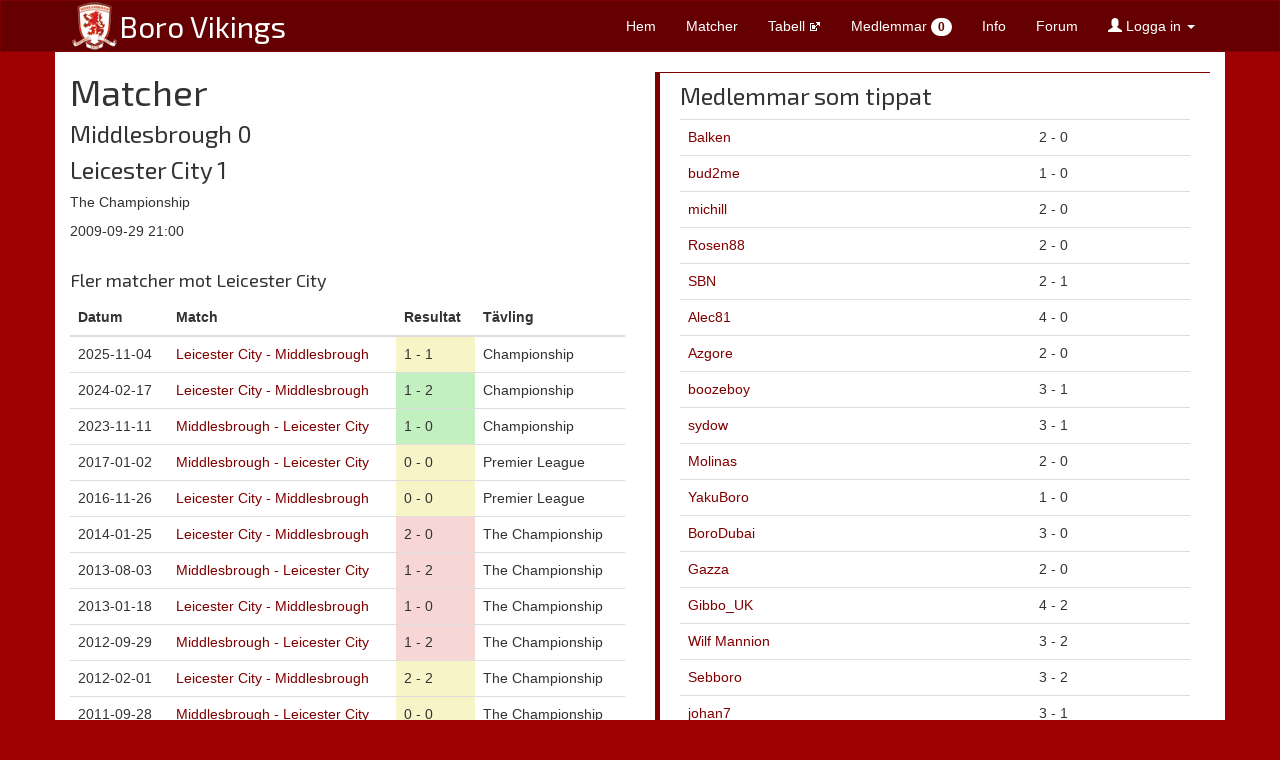

--- FILE ---
content_type: text/html; charset=UTF-8
request_url: https://borovikings.se/matcher/show_match.php?match_id=221
body_size: 2756
content:
<!DOCTYPE html>
<html>
    <head>
        <title>Boro Vikings - Middlesbrough's Svenska Fanclub</title>
        <meta charset="utf-8">
        <meta name="viewport" content="width=device-width, initial-scale=1.0">
        <meta name="description" content="Middlesbrough FC's svenska fanclub Boro Vikings" />
        <link rel="alternate" type="application/rss+xml" title="Borovikings.se RSS" href="/rss/">
        <link href='https://fonts.googleapis.com/css?family=Exo+2:400,600' rel='stylesheet' type='text/css'>
        <link href="/build/borovikings-v2.css" rel="stylesheet">

        <!-- HTML5 Shim and Respond.js IE8 support of HTML5 elements and media queries -->
        <!-- WARNING: Respond.js doesn't work if you view the page via file:// -->
        <!--[if lt IE 9]>
        <script src="https://oss.maxcdn.com/libs/html5shiv/3.7.0/html5shiv.js"></script>
        <script src="https://oss.maxcdn.com/libs/respond.js/1.3.0/respond.min.js"></script>
        <![endif]-->
    </head>
    <body>
                    <script>
              (function(i,s,o,g,r,a,m){i['GoogleAnalyticsObject']=r;i[r]=i[r]||function(){
              (i[r].q=i[r].q||[]).push(arguments)},i[r].l=1*new Date();a=s.createElement(o),
              m=s.getElementsByTagName(o)[0];a.async=1;a.src=g;m.parentNode.insertBefore(a,m)
              })(window,document,'script','https://www.google-analytics.com/analytics.js','ga');

              ga('create', 'UA-82321406-1', 'auto');
              ga('send', 'pageview');

            </script>
                <!-- Fixed navbar -->
        <div class="navbar navbar-default" role="navigation">
          <div class="container">
            <div class="navbar-header">
              <button type="button" class="navbar-toggle" data-toggle="collapse" data-target=".navbar-collapse">
                <span class="sr-only">Toggle navigation</span>
                <span class="icon-bar"></span>
                <span class="icon-bar"></span>
                <span class="icon-bar"></span>
              </button>
              <a href="/"><img class="logo" src="/images/mfc_logo.png" /><h2>Boro Vikings</h2></a>
            </div>
            <div class="navbar-collapse collapse">
              <ul class="nav navbar-nav navbar-right">
                <li><a href="/">Hem</a></li>
                <li><a href="/matcher">Matcher</a></li>
                <li><a href="https://www.bbc.com/sport/football/championship/table" target="_blank">Tabell <img src="/images/icon-external-link.png" alt="external" /></a></li>
                <li><a href="/medlemmar">Medlemmar <span class="badge">0</span></a></li>
                <li><a href="/info">Info</a></li>
                <li><a href="/forum">Forum</a></li>

                <li class="dropdown">
                    <a href="#" class="dropdown-toggle" data-toggle="dropdown" id="user-dropdown"><span class="glyphicon glyphicon-user"></span> Logga in <b class="caret"></b></a>
                                            <div class="dropdown-menu">
                            <form method="post" action="/index.php" role="form">
                              <input type="hidden" name="login" value="true" />
                              <div class="form-group">
                                <label for="username text-right">Användare</label>
                                <input type="text" class="form-control" name="username" id="username">
                              </div>
                              <div class="form-group">
                                <label for="password">Lösenord</label>
                                <input type="password" class="form-control" name="password" id="password">
                              </div>
                              <div class="checkbox">
                                  <label>
                                    <input type="checkbox" name="rememberme"> Kom ihåg mig
                                  </label>
                              </div>
                              <input type="hidden" name="redirect" value="/matcher/show_match.php?match_id=221" />
                              <button type="submit" class="btn btn-default">Logga in</button>
                            </form>
                            <p><a href="/register.php">Skapa användare (create user)</a></p>
                            <p><a href="/forgot_password.php">Glömt lösenord (forgot password)</a></p>
                        </div>
                        
                </li>
              </ul>
            </div><!--/.nav-collapse -->
          </div>
        </div>
        <div class="container page">
<div class="row">

    <div class="col-sm-6">
        <h1>Matcher</h1>

        <h3>Middlesbrough 0</h3>
        <h3>Leicester City 1</h3>

        <p>The Championship</p>
        <p>2009-09-29 21:00</p>

        <p></p>

        
                    <div style="margin-top: 30px;">
                <h4>Fler matcher mot Leicester City</h4>
                <table class="table">
                    <thead>
                        <tr>
                            <th>Datum</th>
                            <th>Match</th>
                            <th>Resultat</th>
                            <th>Tävling</th>
                        </tr>
                    </thead>
                    <tbody>
                                                    <tr>
                                <td>2025-11-04</td>
                                <td><a href="./show_match.php?match_id=1041">Leicester City - Middlesbrough</a></td>
                                <td style="background-color: #f7f5c8">1 - 1</td>
                                <td>Championship</td>
                            </tr>
                                                    <tr>
                                <td>2024-02-17</td>
                                <td><a href="./show_match.php?match_id=963">Leicester City - Middlesbrough</a></td>
                                <td style="background-color: #c2f0c0">1 - 2</td>
                                <td>Championship</td>
                            </tr>
                                                    <tr>
                                <td>2023-11-11</td>
                                <td><a href="./show_match.php?match_id=943">Middlesbrough - Leicester City</a></td>
                                <td style="background-color: #c2f0c0">1 - 0</td>
                                <td>Championship</td>
                            </tr>
                                                    <tr>
                                <td>2017-01-02</td>
                                <td><a href="./show_match.php?match_id=593">Middlesbrough - Leicester City</a></td>
                                <td style="background-color: #f7f5c8">0 - 0</td>
                                <td>Premier League</td>
                            </tr>
                                                    <tr>
                                <td>2016-11-26</td>
                                <td><a href="./show_match.php?match_id=586">Leicester City - Middlesbrough</a></td>
                                <td style="background-color: #f7f5c8">0 - 0</td>
                                <td>Premier League</td>
                            </tr>
                                                    <tr>
                                <td>2014-01-25</td>
                                <td><a href="./show_match.php?match_id=445">Leicester City - Middlesbrough</a></td>
                                <td style="background-color: #f7d7d5">2 - 0</td>
                                <td>The Championship</td>
                            </tr>
                                                    <tr>
                                <td>2013-08-03</td>
                                <td><a href="./show_match.php?match_id=417">Middlesbrough - Leicester City</a></td>
                                <td style="background-color: #f7d7d5">1 - 2</td>
                                <td>The Championship</td>
                            </tr>
                                                    <tr>
                                <td>2013-01-18</td>
                                <td><a href="./show_match.php?match_id=395">Leicester City - Middlesbrough</a></td>
                                <td style="background-color: #f7d7d5">1 - 0</td>
                                <td>The Championship</td>
                            </tr>
                                                    <tr>
                                <td>2012-09-29</td>
                                <td><a href="./show_match.php?match_id=372">Middlesbrough - Leicester City</a></td>
                                <td style="background-color: #f7d7d5">1 - 2</td>
                                <td>The Championship</td>
                            </tr>
                                                    <tr>
                                <td>2012-02-01</td>
                                <td><a href="./show_match.php?match_id=341">Leicester City - Middlesbrough</a></td>
                                <td style="background-color: #f7f5c8">2 - 2</td>
                                <td>The Championship</td>
                            </tr>
                                                    <tr>
                                <td>2011-09-28</td>
                                <td><a href="./show_match.php?match_id=318">Middlesbrough - Leicester City</a></td>
                                <td style="background-color: #f7f5c8">0 - 0</td>
                                <td>The Championship</td>
                            </tr>
                                                    <tr>
                                <td>2011-04-02</td>
                                <td><a href="./show_match.php?match_id=301">Middlesbrough - Leicester City</a></td>
                                <td style="background-color: #f7f5c8">3 - 3</td>
                                <td>The Championship</td>
                            </tr>
                                                    <tr>
                                <td>2010-08-14</td>
                                <td><a href="./show_match.php?match_id=262">Leicester City - Middlesbrough</a></td>
                                <td style="background-color: #f7f5c8">0 - 0</td>
                                <td>The Championship</td>
                            </tr>
                                                    <tr>
                                <td>2010-05-02</td>
                                <td><a href="./show_match.php?match_id=259">Leicester City - Middlesbrough</a></td>
                                <td style="background-color: #f7d7d5">2 - 0</td>
                                <td>The Championship</td>
                            </tr>
                                                    <tr>
                                <td>2009-09-29</td>
                                <td><a href="./show_match.php?match_id=221">Middlesbrough - Leicester City</a></td>
                                <td style="background-color: #f7d7d5">0 - 1</td>
                                <td>The Championship</td>
                            </tr>
                                            </tbody>
                </table>
            </div>
        
        <div style="margin-top: 30px;">
            <h3>Statistik</h3>

            
                            <h4 style="margin-top: 20px;">Matcher på tisdag</h4>
                <div style="display: flex">
                    <div style="padding: 5px; background-color: #c2f0c0; flex: 48.9">Vinst 48.9%</div>
                    <div style="padding: 5px; background-color: #f7f5c8; flex: 25.3">Oavgjort 25.3%</div>
                    <div style="padding: 5px; background-color: #f7d7d5; flex: 25.8">Förlust 25.8%</div>
                </div>
            
                            <h4 style="margin-top: 20px;">Matcher i september</h4>
                <div style="display: flex">
                    <div style="padding: 5px; background-color: #c2f0c0; flex: 34.3">Vinst 34.3%</div>
                    <div style="padding: 5px; background-color: #f7f5c8; flex: 27.3">Oavgjort 27.3%</div>
                    <div style="padding: 5px; background-color: #f7d7d5; flex: 38.4">Förlust 38.4%</div>
                </div>
                    </div>

            </div>
    <div class="col-sm-6">
        <div class="thumbnail">
            <h3>Medlemmar som tippat</h3>
                        <table class="table">
                                    <tr>
                        <td style="background-color:#FFFFFF"><a href="../medlemmar/show_user.php?user_id=72">Balken</a></td>
                        <td style="background-color:#FFFFFF">2 - 0</td>
                    </tr>
                                    <tr>
                        <td style="background-color:"><a href="../medlemmar/show_user.php?user_id=10">bud2me</a></td>
                        <td style="background-color:">1 - 0</td>
                    </tr>
                                    <tr>
                        <td style="background-color:#FFFFFF"><a href="../medlemmar/show_user.php?user_id=24">michill</a></td>
                        <td style="background-color:#FFFFFF">2 - 0</td>
                    </tr>
                                    <tr>
                        <td style="background-color:"><a href="../medlemmar/show_user.php?user_id=991">Rosen88</a></td>
                        <td style="background-color:">2 - 0</td>
                    </tr>
                                    <tr>
                        <td style="background-color:#FFFFFF"><a href="../medlemmar/show_user.php?user_id=28">SBN</a></td>
                        <td style="background-color:#FFFFFF">2 - 1</td>
                    </tr>
                                    <tr>
                        <td style="background-color:"><a href="../medlemmar/show_user.php?user_id=233">Alec81</a></td>
                        <td style="background-color:">4 - 0</td>
                    </tr>
                                    <tr>
                        <td style="background-color:#FFFFFF"><a href="../medlemmar/show_user.php?user_id=77">Azgore</a></td>
                        <td style="background-color:#FFFFFF">2 - 0</td>
                    </tr>
                                    <tr>
                        <td style="background-color:"><a href="../medlemmar/show_user.php?user_id=114">boozeboy</a></td>
                        <td style="background-color:">3 - 1</td>
                    </tr>
                                    <tr>
                        <td style="background-color:#FFFFFF"><a href="../medlemmar/show_user.php?user_id=27">sydow</a></td>
                        <td style="background-color:#FFFFFF">3 - 1</td>
                    </tr>
                                    <tr>
                        <td style="background-color:"><a href="../medlemmar/show_user.php?user_id=81">Molinas</a></td>
                        <td style="background-color:">2 - 0</td>
                    </tr>
                                    <tr>
                        <td style="background-color:#FFFFFF"><a href="../medlemmar/show_user.php?user_id=1">YakuBoro</a></td>
                        <td style="background-color:#FFFFFF">1 - 0</td>
                    </tr>
                                    <tr>
                        <td style="background-color:"><a href="../medlemmar/show_user.php?user_id=231">BoroDubai</a></td>
                        <td style="background-color:">3 - 0</td>
                    </tr>
                                    <tr>
                        <td style="background-color:#FFFFFF"><a href="../medlemmar/show_user.php?user_id=236">Gazza</a></td>
                        <td style="background-color:#FFFFFF">2 - 0</td>
                    </tr>
                                    <tr>
                        <td style="background-color:"><a href="../medlemmar/show_user.php?user_id=1030">Gibbo_UK</a></td>
                        <td style="background-color:">4 - 2</td>
                    </tr>
                                    <tr>
                        <td style="background-color:#FFFFFF"><a href="../medlemmar/show_user.php?user_id=14">Wilf Mannion</a></td>
                        <td style="background-color:#FFFFFF">3 - 2</td>
                    </tr>
                                    <tr>
                        <td style="background-color:"><a href="../medlemmar/show_user.php?user_id=15">Sebboro</a></td>
                        <td style="background-color:">3 - 2</td>
                    </tr>
                                    <tr>
                        <td style="background-color:#FFFFFF"><a href="../medlemmar/show_user.php?user_id=22">johan7</a></td>
                        <td style="background-color:#FFFFFF">3 - 1</td>
                    </tr>
                                    <tr>
                        <td style="background-color:"><a href="../medlemmar/show_user.php?user_id=209">BIG FAT LAD</a></td>
                        <td style="background-color:">2 - 0</td>
                    </tr>
                                    <tr>
                        <td style="background-color:#FFFFFF"><a href="../medlemmar/show_user.php?user_id=12">Honken</a></td>
                        <td style="background-color:#FFFFFF">4 - 1</td>
                    </tr>
                                    <tr>
                        <td style="background-color:"><a href="../medlemmar/show_user.php?user_id=96">Tallboy</a></td>
                        <td style="background-color:">1 - 0</td>
                    </tr>
                                    <tr>
                        <td style="background-color:#FFFFFF"><a href="../medlemmar/show_user.php?user_id=11">Morfar</a></td>
                        <td style="background-color:#FFFFFF">2 - 1</td>
                    </tr>
                
            </table>
        </div>
    </div>
</div>
        </div>
        <script src="/build/borovikings-v2.js"></script>
    </body>
</html>


--- FILE ---
content_type: text/plain
request_url: https://www.google-analytics.com/j/collect?v=1&_v=j102&a=369714580&t=pageview&_s=1&dl=https%3A%2F%2Fborovikings.se%2Fmatcher%2Fshow_match.php%3Fmatch_id%3D221&ul=en-us%40posix&dt=Boro%20Vikings%20-%20Middlesbrough%27s%20Svenska%20Fanclub&sr=1280x720&vp=1280x720&_u=IEBAAEABAAAAACAAI~&jid=1629575093&gjid=687213503&cid=1891122769.1770045350&tid=UA-82321406-1&_gid=748997821.1770045350&_r=1&_slc=1&z=263140009
body_size: -450
content:
2,cG-JJHLBLKESL